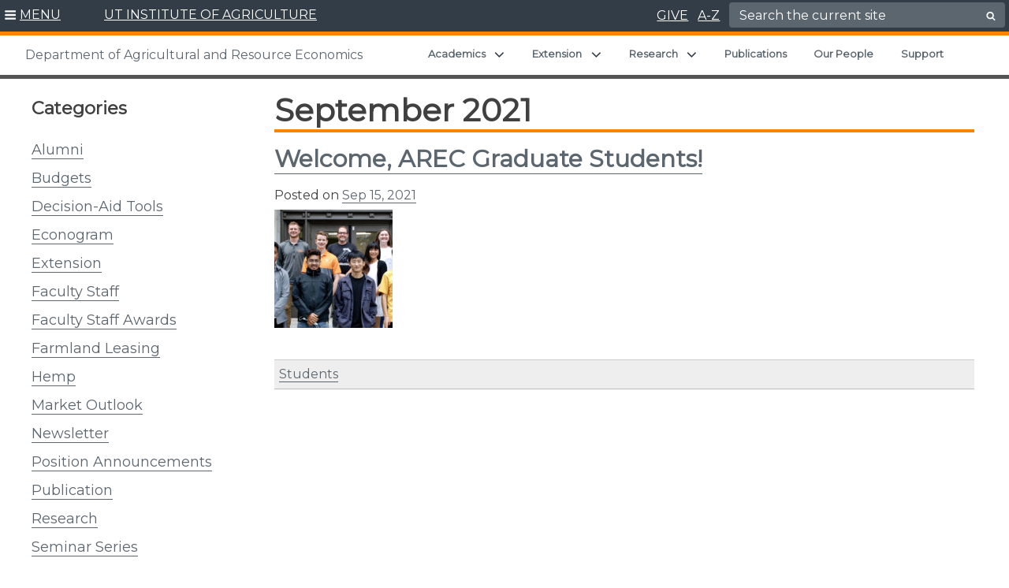

--- FILE ---
content_type: text/css
request_url: https://arec.tennessee.edu/wp-content/plugins/wpmu-dev-sort-lists/wpmu-dev-sort-lists-files/css/public.css?ver=6.8.3
body_size: 148
content:
.az-sort {
	visibility: hidden;
}
.az-sort-index, .az-sort-type-none .az-sort-list {
	list-style: none !important;
	margin-left: 0 !important;
	margin-right: 0 !important;
	padding-left: 0 !important;
	padding-right: 0 !important;
}
.az-sort-index li {
	display: inline-block !important;
	text-transform: uppercase;
	margin: 0 0.4em;
}
.az-sort-index li.az-sort-search-holder {
	margin-left: 0.8em;
}
.az-sort-header {
	text-transform: uppercase;
	font-weight: bold;
}
.az-sort-list {
	-moz-column-gap: 0.4em;
	-webkit-column-gap: 0.4em;
	column-gap: 0.4em;
}
.az-sort-columns-2 .az-sort-list {
	-moz-column-count: 2;
	-webkit-column-count: 2;
	column-count: 2;
}
.az-sort-columns-3 .az-sort-list {
	-moz-column-count: 3;
	-webkit-column-count: 3;
	column-count: 3;
}
.az-sort-columns-4 .az-sort-list {
	-moz-column-count: 4;
	-webkit-column-count: 4;
	column-count: 4;
}

.az-sort-hidden {
	display: none;
}